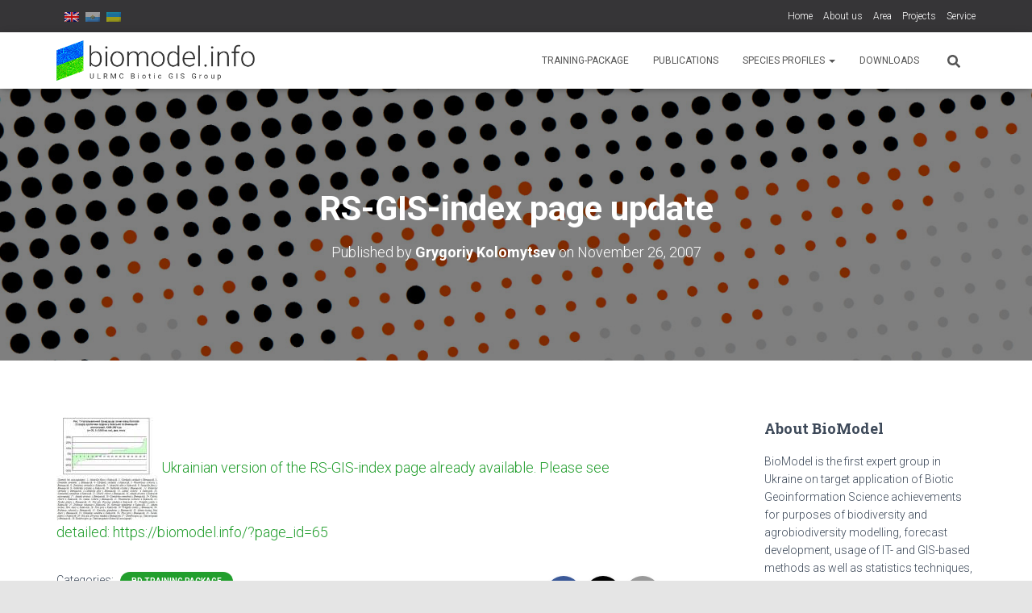

--- FILE ---
content_type: text/html; charset=UTF-8
request_url: https://biomodel.info/2007/11/rs-gis-index/
body_size: 20555
content:
<!DOCTYPE html>
<html dir="ltr" lang="en-US" prefix="og: https://ogp.me/ns#">

<head>
	<!-- Google tag (gtag.js) -->
<script async src="https://www.googletagmanager.com/gtag/js?id=G-BGHD0SEWQK"></script>
<script>
  window.dataLayer = window.dataLayer || [];
  function gtag(){dataLayer.push(arguments);}
  gtag('js', new Date());

  gtag('config', 'G-BGHD0SEWQK');
</script>
	<meta charset='UTF-8'>
	<meta name="viewport" content="width=device-width, initial-scale=1">
	<link rel="profile" href="https://gmpg.org/xfn/11">
			<link rel="pingback" href="https://biomodel.info/xmlrpc.php">
		<title>RS-GIS-index page update | BioModel.info: Biodiversity modelling, Species distribution models (SDMs), Spatial analysis, Education</title>
	<style>img:is([sizes="auto" i], [sizes^="auto," i]) { contain-intrinsic-size: 3000px 1500px }</style>
	
		<!-- All in One SEO 4.8.2 - aioseo.com -->
	<meta name="description" content="Ukrainian version of the RS-GIS-index page already available. Please see detailed: https://biomodel.info/?page_id=65" />
	<meta name="robots" content="max-image-preview:large" />
	<meta name="author" content="Grygoriy Kolomytsev"/>
	<link rel="canonical" href="https://biomodel.info/2007/11/rs-gis-index/" />
	<meta name="generator" content="All in One SEO (AIOSEO) 4.8.2" />
		<meta property="og:locale" content="en_US" />
		<meta property="og:site_name" content="BioModel.info: Biodiversity modelling, Species distribution models (SDMs), Spatial analysis, Education - East Europe, Ukraine region: Biodiversity modelling, Species distribution models, Climate change, Education." />
		<meta property="og:type" content="article" />
		<meta property="og:title" content="RS-GIS-index page update | BioModel.info: Biodiversity modelling, Species distribution models (SDMs), Spatial analysis, Education" />
		<meta property="og:description" content="Ukrainian version of the RS-GIS-index page already available. Please see detailed: https://biomodel.info/?page_id=65" />
		<meta property="og:url" content="https://biomodel.info/2007/11/rs-gis-index/" />
		<meta property="og:image" content="https://biomodel.info/wp-content/uploads/2020/03/logo-big-01s.png" />
		<meta property="og:image:secure_url" content="https://biomodel.info/wp-content/uploads/2020/03/logo-big-01s.png" />
		<meta property="article:published_time" content="2007-11-26T20:22:59+00:00" />
		<meta property="article:modified_time" content="2013-02-07T00:43:01+00:00" />
		<meta name="twitter:card" content="summary_large_image" />
		<meta name="twitter:title" content="RS-GIS-index page update | BioModel.info: Biodiversity modelling, Species distribution models (SDMs), Spatial analysis, Education" />
		<meta name="twitter:description" content="Ukrainian version of the RS-GIS-index page already available. Please see detailed: https://biomodel.info/?page_id=65" />
		<meta name="twitter:image" content="https://biomodel.info/wp-content/uploads/2020/03/logo-big-01s.png" />
		<script type="application/ld+json" class="aioseo-schema">
			{"@context":"https:\/\/schema.org","@graph":[{"@type":"Article","@id":"https:\/\/biomodel.info\/2007\/11\/rs-gis-index\/#article","name":"RS-GIS-index page update | BioModel.info: Biodiversity modelling, Species distribution models (SDMs), Spatial analysis, Education","headline":"RS-GIS-index page update","author":{"@id":"https:\/\/biomodel.info\/author\/owlman\/#author"},"publisher":{"@id":"https:\/\/biomodel.info\/#organization"},"image":{"@type":"ImageObject","url":"https:\/\/biomodel.info\/wp-content\/uploads\/2007\/11\/rs1.thumbnail.jpg","@id":"https:\/\/biomodel.info\/2007\/11\/rs-gis-index\/#articleImage"},"datePublished":"2007-11-26T23:22:59+03:00","dateModified":"2013-02-07T03:43:01+03:00","inLanguage":"en-US","mainEntityOfPage":{"@id":"https:\/\/biomodel.info\/2007\/11\/rs-gis-index\/#webpage"},"isPartOf":{"@id":"https:\/\/biomodel.info\/2007\/11\/rs-gis-index\/#webpage"},"articleSection":"Bd Training Package, Models Building Journal, education, indicators, maps, rs-gis index, statistics"},{"@type":"BreadcrumbList","@id":"https:\/\/biomodel.info\/2007\/11\/rs-gis-index\/#breadcrumblist","itemListElement":[{"@type":"ListItem","@id":"https:\/\/biomodel.info\/#listItem","position":1,"name":"Home","item":"https:\/\/biomodel.info\/","nextItem":{"@type":"ListItem","@id":"https:\/\/biomodel.info\/2007\/#listItem","name":"2007"}},{"@type":"ListItem","@id":"https:\/\/biomodel.info\/2007\/#listItem","position":2,"name":"2007","item":"https:\/\/biomodel.info\/2007\/","nextItem":{"@type":"ListItem","@id":"https:\/\/biomodel.info\/2007\/11\/#listItem","name":"November"},"previousItem":{"@type":"ListItem","@id":"https:\/\/biomodel.info\/#listItem","name":"Home"}},{"@type":"ListItem","@id":"https:\/\/biomodel.info\/2007\/11\/#listItem","position":3,"name":"November","item":"https:\/\/biomodel.info\/2007\/11\/","nextItem":{"@type":"ListItem","@id":"https:\/\/biomodel.info\/2007\/11\/rs-gis-index\/#listItem","name":"RS-GIS-index page update"},"previousItem":{"@type":"ListItem","@id":"https:\/\/biomodel.info\/2007\/#listItem","name":"2007"}},{"@type":"ListItem","@id":"https:\/\/biomodel.info\/2007\/11\/rs-gis-index\/#listItem","position":4,"name":"RS-GIS-index page update","previousItem":{"@type":"ListItem","@id":"https:\/\/biomodel.info\/2007\/11\/#listItem","name":"November"}}]},{"@type":"Organization","@id":"https:\/\/biomodel.info\/#organization","name":"BioModel.info: Biodiversity modelling, Species distribution models (SDMs), Spatial analysis, Education","description":"East Europe, Ukraine region: Biodiversity modelling, Species distribution models, Climate change, Education.","url":"https:\/\/biomodel.info\/","logo":{"@type":"ImageObject","url":"https:\/\/biomodel.info\/wp-content\/uploads\/2020\/03\/logo-big-01s.png","@id":"https:\/\/biomodel.info\/2007\/11\/rs-gis-index\/#organizationLogo","width":900,"height":183},"image":{"@id":"https:\/\/biomodel.info\/2007\/11\/rs-gis-index\/#organizationLogo"}},{"@type":"Person","@id":"https:\/\/biomodel.info\/author\/owlman\/#author","url":"https:\/\/biomodel.info\/author\/owlman\/","name":"Grygoriy Kolomytsev","image":{"@type":"ImageObject","@id":"https:\/\/biomodel.info\/2007\/11\/rs-gis-index\/#authorImage","url":"https:\/\/secure.gravatar.com\/avatar\/2e59413af75fa98b20053c853c3c9b64b710698e2400653950953782ae5becfa?s=96&d=mm&r=g","width":96,"height":96,"caption":"Grygoriy Kolomytsev"}},{"@type":"WebPage","@id":"https:\/\/biomodel.info\/2007\/11\/rs-gis-index\/#webpage","url":"https:\/\/biomodel.info\/2007\/11\/rs-gis-index\/","name":"RS-GIS-index page update | BioModel.info: Biodiversity modelling, Species distribution models (SDMs), Spatial analysis, Education","description":"Ukrainian version of the RS-GIS-index page already available. Please see detailed: https:\/\/biomodel.info\/?page_id=65","inLanguage":"en-US","isPartOf":{"@id":"https:\/\/biomodel.info\/#website"},"breadcrumb":{"@id":"https:\/\/biomodel.info\/2007\/11\/rs-gis-index\/#breadcrumblist"},"author":{"@id":"https:\/\/biomodel.info\/author\/owlman\/#author"},"creator":{"@id":"https:\/\/biomodel.info\/author\/owlman\/#author"},"datePublished":"2007-11-26T23:22:59+03:00","dateModified":"2013-02-07T03:43:01+03:00"},{"@type":"WebSite","@id":"https:\/\/biomodel.info\/#website","url":"https:\/\/biomodel.info\/","name":"BioModel.info: Biodiversity modelling, Species distribution models (SDMs), Spatial analysis, Education","description":"East Europe, Ukraine region: Biodiversity modelling, Species distribution models, Climate change, Education.","inLanguage":"en-US","publisher":{"@id":"https:\/\/biomodel.info\/#organization"}}]}
		</script>
		<!-- All in One SEO -->

<link rel='dns-prefetch' href='//fonts.googleapis.com' />
<link rel="alternate" type="application/rss+xml" title="BioModel.info: Biodiversity modelling, Species distribution models (SDMs), Spatial analysis, Education &raquo; Feed" href="https://biomodel.info/feed/" />
<link rel="alternate" type="application/rss+xml" title="BioModel.info: Biodiversity modelling, Species distribution models (SDMs), Spatial analysis, Education &raquo; Comments Feed" href="https://biomodel.info/comments/feed/" />
<link rel="alternate" type="application/rss+xml" title="BioModel.info: Biodiversity modelling, Species distribution models (SDMs), Spatial analysis, Education &raquo; RS-GIS-index page update Comments Feed" href="https://biomodel.info/2007/11/rs-gis-index/feed/" />
<script type="text/javascript">
/* <![CDATA[ */
window._wpemojiSettings = {"baseUrl":"https:\/\/s.w.org\/images\/core\/emoji\/16.0.1\/72x72\/","ext":".png","svgUrl":"https:\/\/s.w.org\/images\/core\/emoji\/16.0.1\/svg\/","svgExt":".svg","source":{"concatemoji":"https:\/\/biomodel.info\/wp-includes\/js\/wp-emoji-release.min.js?ver=6.8.3"}};
/*! This file is auto-generated */
!function(s,n){var o,i,e;function c(e){try{var t={supportTests:e,timestamp:(new Date).valueOf()};sessionStorage.setItem(o,JSON.stringify(t))}catch(e){}}function p(e,t,n){e.clearRect(0,0,e.canvas.width,e.canvas.height),e.fillText(t,0,0);var t=new Uint32Array(e.getImageData(0,0,e.canvas.width,e.canvas.height).data),a=(e.clearRect(0,0,e.canvas.width,e.canvas.height),e.fillText(n,0,0),new Uint32Array(e.getImageData(0,0,e.canvas.width,e.canvas.height).data));return t.every(function(e,t){return e===a[t]})}function u(e,t){e.clearRect(0,0,e.canvas.width,e.canvas.height),e.fillText(t,0,0);for(var n=e.getImageData(16,16,1,1),a=0;a<n.data.length;a++)if(0!==n.data[a])return!1;return!0}function f(e,t,n,a){switch(t){case"flag":return n(e,"\ud83c\udff3\ufe0f\u200d\u26a7\ufe0f","\ud83c\udff3\ufe0f\u200b\u26a7\ufe0f")?!1:!n(e,"\ud83c\udde8\ud83c\uddf6","\ud83c\udde8\u200b\ud83c\uddf6")&&!n(e,"\ud83c\udff4\udb40\udc67\udb40\udc62\udb40\udc65\udb40\udc6e\udb40\udc67\udb40\udc7f","\ud83c\udff4\u200b\udb40\udc67\u200b\udb40\udc62\u200b\udb40\udc65\u200b\udb40\udc6e\u200b\udb40\udc67\u200b\udb40\udc7f");case"emoji":return!a(e,"\ud83e\udedf")}return!1}function g(e,t,n,a){var r="undefined"!=typeof WorkerGlobalScope&&self instanceof WorkerGlobalScope?new OffscreenCanvas(300,150):s.createElement("canvas"),o=r.getContext("2d",{willReadFrequently:!0}),i=(o.textBaseline="top",o.font="600 32px Arial",{});return e.forEach(function(e){i[e]=t(o,e,n,a)}),i}function t(e){var t=s.createElement("script");t.src=e,t.defer=!0,s.head.appendChild(t)}"undefined"!=typeof Promise&&(o="wpEmojiSettingsSupports",i=["flag","emoji"],n.supports={everything:!0,everythingExceptFlag:!0},e=new Promise(function(e){s.addEventListener("DOMContentLoaded",e,{once:!0})}),new Promise(function(t){var n=function(){try{var e=JSON.parse(sessionStorage.getItem(o));if("object"==typeof e&&"number"==typeof e.timestamp&&(new Date).valueOf()<e.timestamp+604800&&"object"==typeof e.supportTests)return e.supportTests}catch(e){}return null}();if(!n){if("undefined"!=typeof Worker&&"undefined"!=typeof OffscreenCanvas&&"undefined"!=typeof URL&&URL.createObjectURL&&"undefined"!=typeof Blob)try{var e="postMessage("+g.toString()+"("+[JSON.stringify(i),f.toString(),p.toString(),u.toString()].join(",")+"));",a=new Blob([e],{type:"text/javascript"}),r=new Worker(URL.createObjectURL(a),{name:"wpTestEmojiSupports"});return void(r.onmessage=function(e){c(n=e.data),r.terminate(),t(n)})}catch(e){}c(n=g(i,f,p,u))}t(n)}).then(function(e){for(var t in e)n.supports[t]=e[t],n.supports.everything=n.supports.everything&&n.supports[t],"flag"!==t&&(n.supports.everythingExceptFlag=n.supports.everythingExceptFlag&&n.supports[t]);n.supports.everythingExceptFlag=n.supports.everythingExceptFlag&&!n.supports.flag,n.DOMReady=!1,n.readyCallback=function(){n.DOMReady=!0}}).then(function(){return e}).then(function(){var e;n.supports.everything||(n.readyCallback(),(e=n.source||{}).concatemoji?t(e.concatemoji):e.wpemoji&&e.twemoji&&(t(e.twemoji),t(e.wpemoji)))}))}((window,document),window._wpemojiSettings);
/* ]]> */
</script>
<style id='wp-emoji-styles-inline-css' type='text/css'>

	img.wp-smiley, img.emoji {
		display: inline !important;
		border: none !important;
		box-shadow: none !important;
		height: 1em !important;
		width: 1em !important;
		margin: 0 0.07em !important;
		vertical-align: -0.1em !important;
		background: none !important;
		padding: 0 !important;
	}
</style>
<link rel='stylesheet' id='wp-block-library-css' href='https://biomodel.info/wp-includes/css/dist/block-library/style.min.css?ver=6.8.3' type='text/css' media='all' />
<style id='classic-theme-styles-inline-css' type='text/css'>
/*! This file is auto-generated */
.wp-block-button__link{color:#fff;background-color:#32373c;border-radius:9999px;box-shadow:none;text-decoration:none;padding:calc(.667em + 2px) calc(1.333em + 2px);font-size:1.125em}.wp-block-file__button{background:#32373c;color:#fff;text-decoration:none}
</style>
<style id='global-styles-inline-css' type='text/css'>
:root{--wp--preset--aspect-ratio--square: 1;--wp--preset--aspect-ratio--4-3: 4/3;--wp--preset--aspect-ratio--3-4: 3/4;--wp--preset--aspect-ratio--3-2: 3/2;--wp--preset--aspect-ratio--2-3: 2/3;--wp--preset--aspect-ratio--16-9: 16/9;--wp--preset--aspect-ratio--9-16: 9/16;--wp--preset--color--black: #000000;--wp--preset--color--cyan-bluish-gray: #abb8c3;--wp--preset--color--white: #ffffff;--wp--preset--color--pale-pink: #f78da7;--wp--preset--color--vivid-red: #cf2e2e;--wp--preset--color--luminous-vivid-orange: #ff6900;--wp--preset--color--luminous-vivid-amber: #fcb900;--wp--preset--color--light-green-cyan: #7bdcb5;--wp--preset--color--vivid-green-cyan: #00d084;--wp--preset--color--pale-cyan-blue: #8ed1fc;--wp--preset--color--vivid-cyan-blue: #0693e3;--wp--preset--color--vivid-purple: #9b51e0;--wp--preset--color--accent: #229e2d;--wp--preset--color--background-color: #E5E5E5;--wp--preset--color--header-gradient: #2b2cbc;--wp--preset--gradient--vivid-cyan-blue-to-vivid-purple: linear-gradient(135deg,rgba(6,147,227,1) 0%,rgb(155,81,224) 100%);--wp--preset--gradient--light-green-cyan-to-vivid-green-cyan: linear-gradient(135deg,rgb(122,220,180) 0%,rgb(0,208,130) 100%);--wp--preset--gradient--luminous-vivid-amber-to-luminous-vivid-orange: linear-gradient(135deg,rgba(252,185,0,1) 0%,rgba(255,105,0,1) 100%);--wp--preset--gradient--luminous-vivid-orange-to-vivid-red: linear-gradient(135deg,rgba(255,105,0,1) 0%,rgb(207,46,46) 100%);--wp--preset--gradient--very-light-gray-to-cyan-bluish-gray: linear-gradient(135deg,rgb(238,238,238) 0%,rgb(169,184,195) 100%);--wp--preset--gradient--cool-to-warm-spectrum: linear-gradient(135deg,rgb(74,234,220) 0%,rgb(151,120,209) 20%,rgb(207,42,186) 40%,rgb(238,44,130) 60%,rgb(251,105,98) 80%,rgb(254,248,76) 100%);--wp--preset--gradient--blush-light-purple: linear-gradient(135deg,rgb(255,206,236) 0%,rgb(152,150,240) 100%);--wp--preset--gradient--blush-bordeaux: linear-gradient(135deg,rgb(254,205,165) 0%,rgb(254,45,45) 50%,rgb(107,0,62) 100%);--wp--preset--gradient--luminous-dusk: linear-gradient(135deg,rgb(255,203,112) 0%,rgb(199,81,192) 50%,rgb(65,88,208) 100%);--wp--preset--gradient--pale-ocean: linear-gradient(135deg,rgb(255,245,203) 0%,rgb(182,227,212) 50%,rgb(51,167,181) 100%);--wp--preset--gradient--electric-grass: linear-gradient(135deg,rgb(202,248,128) 0%,rgb(113,206,126) 100%);--wp--preset--gradient--midnight: linear-gradient(135deg,rgb(2,3,129) 0%,rgb(40,116,252) 100%);--wp--preset--font-size--small: 13px;--wp--preset--font-size--medium: 20px;--wp--preset--font-size--large: 36px;--wp--preset--font-size--x-large: 42px;--wp--preset--spacing--20: 0.44rem;--wp--preset--spacing--30: 0.67rem;--wp--preset--spacing--40: 1rem;--wp--preset--spacing--50: 1.5rem;--wp--preset--spacing--60: 2.25rem;--wp--preset--spacing--70: 3.38rem;--wp--preset--spacing--80: 5.06rem;--wp--preset--shadow--natural: 6px 6px 9px rgba(0, 0, 0, 0.2);--wp--preset--shadow--deep: 12px 12px 50px rgba(0, 0, 0, 0.4);--wp--preset--shadow--sharp: 6px 6px 0px rgba(0, 0, 0, 0.2);--wp--preset--shadow--outlined: 6px 6px 0px -3px rgba(255, 255, 255, 1), 6px 6px rgba(0, 0, 0, 1);--wp--preset--shadow--crisp: 6px 6px 0px rgba(0, 0, 0, 1);}:root :where(.is-layout-flow) > :first-child{margin-block-start: 0;}:root :where(.is-layout-flow) > :last-child{margin-block-end: 0;}:root :where(.is-layout-flow) > *{margin-block-start: 24px;margin-block-end: 0;}:root :where(.is-layout-constrained) > :first-child{margin-block-start: 0;}:root :where(.is-layout-constrained) > :last-child{margin-block-end: 0;}:root :where(.is-layout-constrained) > *{margin-block-start: 24px;margin-block-end: 0;}:root :where(.is-layout-flex){gap: 24px;}:root :where(.is-layout-grid){gap: 24px;}body .is-layout-flex{display: flex;}.is-layout-flex{flex-wrap: wrap;align-items: center;}.is-layout-flex > :is(*, div){margin: 0;}body .is-layout-grid{display: grid;}.is-layout-grid > :is(*, div){margin: 0;}.has-black-color{color: var(--wp--preset--color--black) !important;}.has-cyan-bluish-gray-color{color: var(--wp--preset--color--cyan-bluish-gray) !important;}.has-white-color{color: var(--wp--preset--color--white) !important;}.has-pale-pink-color{color: var(--wp--preset--color--pale-pink) !important;}.has-vivid-red-color{color: var(--wp--preset--color--vivid-red) !important;}.has-luminous-vivid-orange-color{color: var(--wp--preset--color--luminous-vivid-orange) !important;}.has-luminous-vivid-amber-color{color: var(--wp--preset--color--luminous-vivid-amber) !important;}.has-light-green-cyan-color{color: var(--wp--preset--color--light-green-cyan) !important;}.has-vivid-green-cyan-color{color: var(--wp--preset--color--vivid-green-cyan) !important;}.has-pale-cyan-blue-color{color: var(--wp--preset--color--pale-cyan-blue) !important;}.has-vivid-cyan-blue-color{color: var(--wp--preset--color--vivid-cyan-blue) !important;}.has-vivid-purple-color{color: var(--wp--preset--color--vivid-purple) !important;}.has-accent-color{color: var(--wp--preset--color--accent) !important;}.has-background-color-color{color: var(--wp--preset--color--background-color) !important;}.has-header-gradient-color{color: var(--wp--preset--color--header-gradient) !important;}.has-black-background-color{background-color: var(--wp--preset--color--black) !important;}.has-cyan-bluish-gray-background-color{background-color: var(--wp--preset--color--cyan-bluish-gray) !important;}.has-white-background-color{background-color: var(--wp--preset--color--white) !important;}.has-pale-pink-background-color{background-color: var(--wp--preset--color--pale-pink) !important;}.has-vivid-red-background-color{background-color: var(--wp--preset--color--vivid-red) !important;}.has-luminous-vivid-orange-background-color{background-color: var(--wp--preset--color--luminous-vivid-orange) !important;}.has-luminous-vivid-amber-background-color{background-color: var(--wp--preset--color--luminous-vivid-amber) !important;}.has-light-green-cyan-background-color{background-color: var(--wp--preset--color--light-green-cyan) !important;}.has-vivid-green-cyan-background-color{background-color: var(--wp--preset--color--vivid-green-cyan) !important;}.has-pale-cyan-blue-background-color{background-color: var(--wp--preset--color--pale-cyan-blue) !important;}.has-vivid-cyan-blue-background-color{background-color: var(--wp--preset--color--vivid-cyan-blue) !important;}.has-vivid-purple-background-color{background-color: var(--wp--preset--color--vivid-purple) !important;}.has-accent-background-color{background-color: var(--wp--preset--color--accent) !important;}.has-background-color-background-color{background-color: var(--wp--preset--color--background-color) !important;}.has-header-gradient-background-color{background-color: var(--wp--preset--color--header-gradient) !important;}.has-black-border-color{border-color: var(--wp--preset--color--black) !important;}.has-cyan-bluish-gray-border-color{border-color: var(--wp--preset--color--cyan-bluish-gray) !important;}.has-white-border-color{border-color: var(--wp--preset--color--white) !important;}.has-pale-pink-border-color{border-color: var(--wp--preset--color--pale-pink) !important;}.has-vivid-red-border-color{border-color: var(--wp--preset--color--vivid-red) !important;}.has-luminous-vivid-orange-border-color{border-color: var(--wp--preset--color--luminous-vivid-orange) !important;}.has-luminous-vivid-amber-border-color{border-color: var(--wp--preset--color--luminous-vivid-amber) !important;}.has-light-green-cyan-border-color{border-color: var(--wp--preset--color--light-green-cyan) !important;}.has-vivid-green-cyan-border-color{border-color: var(--wp--preset--color--vivid-green-cyan) !important;}.has-pale-cyan-blue-border-color{border-color: var(--wp--preset--color--pale-cyan-blue) !important;}.has-vivid-cyan-blue-border-color{border-color: var(--wp--preset--color--vivid-cyan-blue) !important;}.has-vivid-purple-border-color{border-color: var(--wp--preset--color--vivid-purple) !important;}.has-accent-border-color{border-color: var(--wp--preset--color--accent) !important;}.has-background-color-border-color{border-color: var(--wp--preset--color--background-color) !important;}.has-header-gradient-border-color{border-color: var(--wp--preset--color--header-gradient) !important;}.has-vivid-cyan-blue-to-vivid-purple-gradient-background{background: var(--wp--preset--gradient--vivid-cyan-blue-to-vivid-purple) !important;}.has-light-green-cyan-to-vivid-green-cyan-gradient-background{background: var(--wp--preset--gradient--light-green-cyan-to-vivid-green-cyan) !important;}.has-luminous-vivid-amber-to-luminous-vivid-orange-gradient-background{background: var(--wp--preset--gradient--luminous-vivid-amber-to-luminous-vivid-orange) !important;}.has-luminous-vivid-orange-to-vivid-red-gradient-background{background: var(--wp--preset--gradient--luminous-vivid-orange-to-vivid-red) !important;}.has-very-light-gray-to-cyan-bluish-gray-gradient-background{background: var(--wp--preset--gradient--very-light-gray-to-cyan-bluish-gray) !important;}.has-cool-to-warm-spectrum-gradient-background{background: var(--wp--preset--gradient--cool-to-warm-spectrum) !important;}.has-blush-light-purple-gradient-background{background: var(--wp--preset--gradient--blush-light-purple) !important;}.has-blush-bordeaux-gradient-background{background: var(--wp--preset--gradient--blush-bordeaux) !important;}.has-luminous-dusk-gradient-background{background: var(--wp--preset--gradient--luminous-dusk) !important;}.has-pale-ocean-gradient-background{background: var(--wp--preset--gradient--pale-ocean) !important;}.has-electric-grass-gradient-background{background: var(--wp--preset--gradient--electric-grass) !important;}.has-midnight-gradient-background{background: var(--wp--preset--gradient--midnight) !important;}.has-small-font-size{font-size: var(--wp--preset--font-size--small) !important;}.has-medium-font-size{font-size: var(--wp--preset--font-size--medium) !important;}.has-large-font-size{font-size: var(--wp--preset--font-size--large) !important;}.has-x-large-font-size{font-size: var(--wp--preset--font-size--x-large) !important;}
:root :where(.wp-block-pullquote){font-size: 1.5em;line-height: 1.6;}
</style>
<link rel='stylesheet' id='responsive-lightbox-swipebox-css' href='https://biomodel.info/wp-content/plugins/responsive-lightbox/assets/swipebox/swipebox.min.css?ver=1.5.2' type='text/css' media='all' />
<link rel='stylesheet' id='bootstrap-css' href='https://biomodel.info/wp-content/themes/hestia/assets/bootstrap/css/bootstrap.min.css?ver=1.0.2' type='text/css' media='all' />
<link rel='stylesheet' id='hestia-font-sizes-css' href='https://biomodel.info/wp-content/themes/hestia/assets/css/font-sizes.min.css?ver=3.2.10' type='text/css' media='all' />
<link rel='stylesheet' id='hestia_style-css' href='https://biomodel.info/wp-content/themes/hestia/style.min.css?ver=3.2.10' type='text/css' media='all' />
<style id='hestia_style-inline-css' type='text/css'>
.hestia-top-bar,.hestia-top-bar .widget.widget_shopping_cart .cart_list{background-color:#363537}.hestia-top-bar .widget .label-floating input[type=search]:-webkit-autofill{-webkit-box-shadow:inset 0 0 0 9999px #363537}.hestia-top-bar,.hestia-top-bar .widget .label-floating input[type=search],.hestia-top-bar .widget.widget_search form.form-group:before,.hestia-top-bar .widget.widget_product_search form.form-group:before,.hestia-top-bar .widget.widget_shopping_cart:before{color:#fff}.hestia-top-bar .widget .label-floating input[type=search]{-webkit-text-fill-color:#fff !important}.hestia-top-bar div.widget.widget_shopping_cart:before,.hestia-top-bar .widget.widget_product_search form.form-group:before,.hestia-top-bar .widget.widget_search form.form-group:before{background-color:#fff}.hestia-top-bar a,.hestia-top-bar .top-bar-nav li a{color:#fff}.hestia-top-bar ul li a[href*="mailto:"]:before,.hestia-top-bar ul li a[href*="tel:"]:before{background-color:#fff}.hestia-top-bar a:hover,.hestia-top-bar .top-bar-nav li a:hover{color:#eee}.hestia-top-bar ul li:hover a[href*="mailto:"]:before,.hestia-top-bar ul li:hover a[href*="tel:"]:before{background-color:#eee}
:root{--hestia-primary-color:#229e2d}a,.navbar .dropdown-menu li:hover>a,.navbar .dropdown-menu li:focus>a,.navbar .dropdown-menu li:active>a,.navbar .navbar-nav>li .dropdown-menu li:hover>a,body:not(.home) .navbar-default .navbar-nav>.active:not(.btn)>a,body:not(.home) .navbar-default .navbar-nav>.active:not(.btn)>a:hover,body:not(.home) .navbar-default .navbar-nav>.active:not(.btn)>a:focus,a:hover,.card-blog a.moretag:hover,.card-blog a.more-link:hover,.widget a:hover,.has-text-color.has-accent-color,p.has-text-color a{color:#229e2d}.svg-text-color{fill:#229e2d}.pagination span.current,.pagination span.current:focus,.pagination span.current:hover{border-color:#229e2d}button,button:hover,.woocommerce .track_order button[type="submit"],.woocommerce .track_order button[type="submit"]:hover,div.wpforms-container .wpforms-form button[type=submit].wpforms-submit,div.wpforms-container .wpforms-form button[type=submit].wpforms-submit:hover,input[type="button"],input[type="button"]:hover,input[type="submit"],input[type="submit"]:hover,input#searchsubmit,.pagination span.current,.pagination span.current:focus,.pagination span.current:hover,.btn.btn-primary,.btn.btn-primary:link,.btn.btn-primary:hover,.btn.btn-primary:focus,.btn.btn-primary:active,.btn.btn-primary.active,.btn.btn-primary.active:focus,.btn.btn-primary.active:hover,.btn.btn-primary:active:hover,.btn.btn-primary:active:focus,.btn.btn-primary:active:hover,.hestia-sidebar-open.btn.btn-rose,.hestia-sidebar-close.btn.btn-rose,.hestia-sidebar-open.btn.btn-rose:hover,.hestia-sidebar-close.btn.btn-rose:hover,.hestia-sidebar-open.btn.btn-rose:focus,.hestia-sidebar-close.btn.btn-rose:focus,.label.label-primary,.hestia-work .portfolio-item:nth-child(6n+1) .label,.nav-cart .nav-cart-content .widget .buttons .button,.has-accent-background-color[class*="has-background"]{background-color:#229e2d}@media(max-width:768px){.navbar-default .navbar-nav>li>a:hover,.navbar-default .navbar-nav>li>a:focus,.navbar .navbar-nav .dropdown .dropdown-menu li a:hover,.navbar .navbar-nav .dropdown .dropdown-menu li a:focus,.navbar button.navbar-toggle:hover,.navbar .navbar-nav li:hover>a i{color:#229e2d}}body:not(.woocommerce-page) button:not([class^="fl-"]):not(.hestia-scroll-to-top):not(.navbar-toggle):not(.close),body:not(.woocommerce-page) .button:not([class^="fl-"]):not(hestia-scroll-to-top):not(.navbar-toggle):not(.add_to_cart_button):not(.product_type_grouped):not(.product_type_external),div.wpforms-container .wpforms-form button[type=submit].wpforms-submit,input[type="submit"],input[type="button"],.btn.btn-primary,.widget_product_search button[type="submit"],.hestia-sidebar-open.btn.btn-rose,.hestia-sidebar-close.btn.btn-rose,.everest-forms button[type=submit].everest-forms-submit-button{-webkit-box-shadow:0 2px 2px 0 rgba(34,158,45,0.14),0 3px 1px -2px rgba(34,158,45,0.2),0 1px 5px 0 rgba(34,158,45,0.12);box-shadow:0 2px 2px 0 rgba(34,158,45,0.14),0 3px 1px -2px rgba(34,158,45,0.2),0 1px 5px 0 rgba(34,158,45,0.12)}.card .header-primary,.card .content-primary,.everest-forms button[type=submit].everest-forms-submit-button{background:#229e2d}body:not(.woocommerce-page) .button:not([class^="fl-"]):not(.hestia-scroll-to-top):not(.navbar-toggle):not(.add_to_cart_button):hover,body:not(.woocommerce-page) button:not([class^="fl-"]):not(.hestia-scroll-to-top):not(.navbar-toggle):not(.close):hover,div.wpforms-container .wpforms-form button[type=submit].wpforms-submit:hover,input[type="submit"]:hover,input[type="button"]:hover,input#searchsubmit:hover,.widget_product_search button[type="submit"]:hover,.pagination span.current,.btn.btn-primary:hover,.btn.btn-primary:focus,.btn.btn-primary:active,.btn.btn-primary.active,.btn.btn-primary:active:focus,.btn.btn-primary:active:hover,.hestia-sidebar-open.btn.btn-rose:hover,.hestia-sidebar-close.btn.btn-rose:hover,.pagination span.current:hover,.everest-forms button[type=submit].everest-forms-submit-button:hover,.everest-forms button[type=submit].everest-forms-submit-button:focus,.everest-forms button[type=submit].everest-forms-submit-button:active{-webkit-box-shadow:0 14px 26px -12px rgba(34,158,45,0.42),0 4px 23px 0 rgba(0,0,0,0.12),0 8px 10px -5px rgba(34,158,45,0.2);box-shadow:0 14px 26px -12px rgba(34,158,45,0.42),0 4px 23px 0 rgba(0,0,0,0.12),0 8px 10px -5px rgba(34,158,45,0.2);color:#fff}.form-group.is-focused .form-control{background-image:-webkit-gradient(linear,left top,left bottom,from(#229e2d),to(#229e2d)),-webkit-gradient(linear,left top,left bottom,from(#d2d2d2),to(#d2d2d2));background-image:-webkit-linear-gradient(linear,left top,left bottom,from(#229e2d),to(#229e2d)),-webkit-linear-gradient(linear,left top,left bottom,from(#d2d2d2),to(#d2d2d2));background-image:linear-gradient(linear,left top,left bottom,from(#229e2d),to(#229e2d)),linear-gradient(linear,left top,left bottom,from(#d2d2d2),to(#d2d2d2))}.navbar:not(.navbar-transparent) li:not(.btn):hover>a,.navbar li.on-section:not(.btn)>a,.navbar.full-screen-menu.navbar-transparent li:not(.btn):hover>a,.navbar.full-screen-menu .navbar-toggle:hover,.navbar:not(.navbar-transparent) .nav-cart:hover,.navbar:not(.navbar-transparent) .hestia-toggle-search:hover{color:#229e2d}.header-filter-gradient{background:linear-gradient(45deg,rgba(43,44,188,1) 0,rgb(109,72,167) 100%)}.has-text-color.has-header-gradient-color{color:#2b2cbc}.has-header-gradient-background-color[class*="has-background"]{background-color:#2b2cbc}.has-text-color.has-background-color-color{color:#E5E5E5}.has-background-color-background-color[class*="has-background"]{background-color:#E5E5E5}
.btn.btn-primary:not(.colored-button):not(.btn-left):not(.btn-right):not(.btn-just-icon):not(.menu-item),input[type="submit"]:not(.search-submit),body:not(.woocommerce-account) .woocommerce .button.woocommerce-Button,.woocommerce .product button.button,.woocommerce .product button.button.alt,.woocommerce .product #respond input#submit,.woocommerce-cart .blog-post .woocommerce .cart-collaterals .cart_totals .checkout-button,.woocommerce-checkout #payment #place_order,.woocommerce-account.woocommerce-page button.button,.woocommerce .track_order button[type="submit"],.nav-cart .nav-cart-content .widget .buttons .button,.woocommerce a.button.wc-backward,body.woocommerce .wccm-catalog-item a.button,body.woocommerce a.wccm-button.button,form.woocommerce-form-coupon button.button,div.wpforms-container .wpforms-form button[type=submit].wpforms-submit,div.woocommerce a.button.alt,div.woocommerce table.my_account_orders .button,.btn.colored-button,.btn.btn-left,.btn.btn-right,.btn:not(.colored-button):not(.btn-left):not(.btn-right):not(.btn-just-icon):not(.menu-item):not(.hestia-sidebar-open):not(.hestia-sidebar-close){padding-top:15px;padding-bottom:15px;padding-left:33px;padding-right:33px}
:root{--hestia-button-border-radius:3px}.btn.btn-primary:not(.colored-button):not(.btn-left):not(.btn-right):not(.btn-just-icon):not(.menu-item),input[type="submit"]:not(.search-submit),body:not(.woocommerce-account) .woocommerce .button.woocommerce-Button,.woocommerce .product button.button,.woocommerce .product button.button.alt,.woocommerce .product #respond input#submit,.woocommerce-cart .blog-post .woocommerce .cart-collaterals .cart_totals .checkout-button,.woocommerce-checkout #payment #place_order,.woocommerce-account.woocommerce-page button.button,.woocommerce .track_order button[type="submit"],.nav-cart .nav-cart-content .widget .buttons .button,.woocommerce a.button.wc-backward,body.woocommerce .wccm-catalog-item a.button,body.woocommerce a.wccm-button.button,form.woocommerce-form-coupon button.button,div.wpforms-container .wpforms-form button[type=submit].wpforms-submit,div.woocommerce a.button.alt,div.woocommerce table.my_account_orders .button,input[type="submit"].search-submit,.hestia-view-cart-wrapper .added_to_cart.wc-forward,.woocommerce-product-search button,.woocommerce-cart .actions .button,#secondary div[id^=woocommerce_price_filter] .button,.woocommerce div[id^=woocommerce_widget_cart].widget .buttons .button,.searchform input[type=submit],.searchform button,.search-form:not(.media-toolbar-primary) input[type=submit],.search-form:not(.media-toolbar-primary) button,.woocommerce-product-search input[type=submit],.btn.colored-button,.btn.btn-left,.btn.btn-right,.btn:not(.colored-button):not(.btn-left):not(.btn-right):not(.btn-just-icon):not(.menu-item):not(.hestia-sidebar-open):not(.hestia-sidebar-close){border-radius:3px}
@media(min-width:769px){.page-header.header-small .hestia-title,.page-header.header-small .title,h1.hestia-title.title-in-content,.main article.section .has-title-font-size{font-size:42px}}
</style>
<link rel='stylesheet' id='hestia_fonts-css' href='https://fonts.googleapis.com/css?family=Roboto%3A300%2C400%2C500%2C700%7CRoboto+Slab%3A400%2C700&#038;subset=latin%2Clatin-ext&#038;ver=3.2.10' type='text/css' media='all' />
<style id='akismet-widget-style-inline-css' type='text/css'>

			.a-stats {
				--akismet-color-mid-green: #357b49;
				--akismet-color-white: #fff;
				--akismet-color-light-grey: #f6f7f7;

				max-width: 350px;
				width: auto;
			}

			.a-stats * {
				all: unset;
				box-sizing: border-box;
			}

			.a-stats strong {
				font-weight: 600;
			}

			.a-stats a.a-stats__link,
			.a-stats a.a-stats__link:visited,
			.a-stats a.a-stats__link:active {
				background: var(--akismet-color-mid-green);
				border: none;
				box-shadow: none;
				border-radius: 8px;
				color: var(--akismet-color-white);
				cursor: pointer;
				display: block;
				font-family: -apple-system, BlinkMacSystemFont, 'Segoe UI', 'Roboto', 'Oxygen-Sans', 'Ubuntu', 'Cantarell', 'Helvetica Neue', sans-serif;
				font-weight: 500;
				padding: 12px;
				text-align: center;
				text-decoration: none;
				transition: all 0.2s ease;
			}

			/* Extra specificity to deal with TwentyTwentyOne focus style */
			.widget .a-stats a.a-stats__link:focus {
				background: var(--akismet-color-mid-green);
				color: var(--akismet-color-white);
				text-decoration: none;
			}

			.a-stats a.a-stats__link:hover {
				filter: brightness(110%);
				box-shadow: 0 4px 12px rgba(0, 0, 0, 0.06), 0 0 2px rgba(0, 0, 0, 0.16);
			}

			.a-stats .count {
				color: var(--akismet-color-white);
				display: block;
				font-size: 1.5em;
				line-height: 1.4;
				padding: 0 13px;
				white-space: nowrap;
			}
		
</style>
<script type="text/javascript" src="https://biomodel.info/wp-includes/js/jquery/jquery.min.js?ver=3.7.1" id="jquery-core-js"></script>
<script type="text/javascript" src="https://biomodel.info/wp-includes/js/jquery/jquery-migrate.min.js?ver=3.4.1" id="jquery-migrate-js"></script>
<script type="text/javascript" src="https://biomodel.info/wp-content/plugins/responsive-lightbox/assets/swipebox/jquery.swipebox.min.js?ver=1.5.2" id="responsive-lightbox-swipebox-js"></script>
<script type="text/javascript" src="https://biomodel.info/wp-includes/js/underscore.min.js?ver=1.13.7" id="underscore-js"></script>
<script type="text/javascript" src="https://biomodel.info/wp-content/plugins/responsive-lightbox/assets/infinitescroll/infinite-scroll.pkgd.min.js?ver=4.0.1" id="responsive-lightbox-infinite-scroll-js"></script>
<script type="text/javascript" id="responsive-lightbox-js-before">
/* <![CDATA[ */
var rlArgs = {"script":"swipebox","selector":"lightbox","customEvents":"","activeGalleries":true,"animation":true,"hideCloseButtonOnMobile":false,"removeBarsOnMobile":false,"hideBars":true,"hideBarsDelay":5000,"videoMaxWidth":1080,"useSVG":true,"loopAtEnd":false,"woocommerce_gallery":false,"ajaxurl":"https:\/\/biomodel.info\/wp-admin\/admin-ajax.php","nonce":"1c56af0d68","preview":false,"postId":69,"scriptExtension":false};
/* ]]> */
</script>
<script type="text/javascript" src="https://biomodel.info/wp-content/plugins/responsive-lightbox/js/front.js?ver=2.5.1" id="responsive-lightbox-js"></script>
<link rel="https://api.w.org/" href="https://biomodel.info/wp-json/" /><link rel="alternate" title="JSON" type="application/json" href="https://biomodel.info/wp-json/wp/v2/posts/69" /><link rel="EditURI" type="application/rsd+xml" title="RSD" href="https://biomodel.info/xmlrpc.php?rsd" />
<link rel='shortlink' href='https://biomodel.info/?p=69' />
<link rel="alternate" title="oEmbed (JSON)" type="application/json+oembed" href="https://biomodel.info/wp-json/oembed/1.0/embed?url=https%3A%2F%2Fbiomodel.info%2F2007%2F11%2Frs-gis-index%2F" />
<link rel="alternate" title="oEmbed (XML)" type="text/xml+oembed" href="https://biomodel.info/wp-json/oembed/1.0/embed?url=https%3A%2F%2Fbiomodel.info%2F2007%2F11%2Frs-gis-index%2F&#038;format=xml" />
<style>
.qtranxs_flag_en {background-image: url(https://biomodel.info/wp-content/plugins/qtranslate-xt-3.9.2/flags/uk.png); background-repeat: no-repeat;}
.qtranxs_flag_ru {background-image: url(https://biomodel.info/wp-content/plugins/qtranslate-xt-3.9.2/flags/ru.png); background-repeat: no-repeat;}
.qtranxs_flag_ua {background-image: url(https://biomodel.info/wp-content/plugins/qtranslate-xt-3.9.2/flags/ua.png); background-repeat: no-repeat;}
</style>
<link hreflang="en" href="https://biomodel.info/2007/11/rs-gis-index/" rel="alternate" />
<link hreflang="ru" href="https://biomodel.info/ru/2007/11/rs-gis-index/" rel="alternate" />
<link hreflang="ua" href="https://biomodel.info/ua/2007/11/rs-gis-index/" rel="alternate" />
<link hreflang="x-default" href="https://biomodel.info/2007/11/rs-gis-index/" rel="alternate" />
<meta name="generator" content="qTranslate-XT 3.15.1" />
<link rel="icon" href="https://biomodel.info/wp-content/uploads/2020/03/cropped-logo-sq2-32x32.png" sizes="32x32" />
<link rel="icon" href="https://biomodel.info/wp-content/uploads/2020/03/cropped-logo-sq2-192x192.png" sizes="192x192" />
<link rel="apple-touch-icon" href="https://biomodel.info/wp-content/uploads/2020/03/cropped-logo-sq2-180x180.png" />
<meta name="msapplication-TileImage" content="https://biomodel.info/wp-content/uploads/2020/03/cropped-logo-sq2-270x270.png" />
</head>

<body class="wp-singular post-template-default single single-post postid-69 single-format-standard wp-custom-logo wp-theme-hestia blog-post header-layout-default">
		<div class="wrapper post-69 post type-post status-publish format-standard hentry category-bd-training-package category-models-building-journal tag-education tag-indicators tag-maps tag-rs-gis-index tag-statistics default ">
		<header class="header header-with-topbar">
			<div style="display: none"></div><div class="hestia-top-bar">		<div class="container">
			<div class="row">
									<div class="pull-left col-md-6">
						<style>
.qtranxs_widget ul { margin: 0; }
.qtranxs_widget ul li
{
display: inline; /* horizontal list, use "list-item" or other appropriate value for vertical list */
list-style-type: none; /* use "initial" or other to enable bullets */
margin: 0 5px 0 0; /* adjust spacing between items */
opacity: 0.5;
-o-transition: 1s ease opacity;
-moz-transition: 1s ease opacity;
-webkit-transition: 1s ease opacity;
transition: 1s ease opacity;
}
/* .qtranxs_widget ul li span { margin: 0 5px 0 0; } */ /* other way to control spacing */
.qtranxs_widget ul li.active { opacity: 0.8; }
.qtranxs_widget ul li:hover { opacity: 1; }
.qtranxs_widget img { box-shadow: none; vertical-align: middle; display: initial; }
.qtranxs_flag { height:12px; width:18px; display:block; }
.qtranxs_flag_and_text { padding-left:20px; }
.qtranxs_flag span { display:none; }
</style>
<div id="qtranslate-10" class="widget qtranxs_widget">
<ul class="language-chooser language-chooser-image qtranxs_language_chooser" id="qtranslate-10-chooser">
<li class="lang-en active"><a href="https://biomodel.info/en/2007/11/rs-gis-index/" title="English (en)" class="qtranxs_image qtranxs_image_en"><img class="qtranxs-flag" src="https://biomodel.info/wp-content/plugins/qtranslate-xt-3.15.1/flags/uk.png" alt="English (en)" /><span style="display:none">English</span></a></li>
<li class="lang-ru"><a href="https://biomodel.info/ru/2007/11/rs-gis-index/" title="русский (ru)" class="qtranxs_image qtranxs_image_ru"><img class="qtranxs-flag" src="https://biomodel.info/wp-content/plugins/qtranslate-xt-3.15.1/flags/sm.png" alt="русский (ru)" /><span style="display:none">русский</span></a></li>
<li class="lang-ua"><a href="https://biomodel.info/ua/2007/11/rs-gis-index/" title="Українська (ua)" class="qtranxs_image qtranxs_image_ua"><img class="qtranxs-flag" src="https://biomodel.info/wp-content/plugins/qtranslate-xt-3.15.1/flags/ua.png" alt="Українська (ua)" /><span style="display:none">Українська</span></a></li>
</ul><div class="qtranxs_widget_end"></div>
</div>					</div>
									<div class="pull-right col-md-6 top-widgets-placeholder">
					<div id="top-bar-navigation" class="menu-header-menu-container"><ul id="menu-header-menu" class="nav top-bar-nav"><li id="menu-item-3948" class="menu-item menu-item-type-custom menu-item-object-custom menu-item-home menu-item-3948"><a title="Home" href="https://biomodel.info/">Home</a></li>
<li id="menu-item-3315" class="menu-item menu-item-type-post_type menu-item-object-page menu-item-3315"><a title="About us" href="https://biomodel.info/about/">About us</a></li>
<li id="menu-item-3316" class="menu-item menu-item-type-post_type menu-item-object-page menu-item-3316"><a title="Area" href="https://biomodel.info/about/area/">Area</a></li>
<li id="menu-item-3317" class="menu-item menu-item-type-post_type menu-item-object-page menu-item-3317"><a title="Projects" href="https://biomodel.info/about/projects/">Projects</a></li>
<li id="menu-item-3318" class="menu-item menu-item-type-post_type menu-item-object-page menu-item-3318"><a title="Service" href="https://biomodel.info/about/services/">Service</a></li>
</ul></div>				</div>
			</div><!-- /.row -->
		</div><!-- /.container -->
		</div>		<nav class="navbar navbar-default  hestia_left header-with-topbar navbar-not-transparent navbar-fixed-top">
						<div class="container">
						<div class="navbar-header">
			<div class="title-logo-wrapper">
				<a class="navbar-brand" href="https://biomodel.info/"
						title="BioModel.info: Biodiversity modelling, Species distribution models (SDMs), Spatial analysis, Education">
					<img  src="https://biomodel.info/wp-content/uploads/2020/03/logo-big-01s.png" alt="BioModel.info: Biodiversity modelling, Species distribution models (SDMs), Spatial analysis, Education" width="900" height="183"></a>
			</div>
								<div class="navbar-toggle-wrapper">
						<button type="button" class="navbar-toggle" data-toggle="collapse" data-target="#main-navigation">
								<span class="icon-bar"></span><span class="icon-bar"></span><span class="icon-bar"></span>				<span class="sr-only">Toggle Navigation</span>
			</button>
					</div>
				</div>
		<div id="main-navigation" class="collapse navbar-collapse"><ul id="menu-main" class="nav navbar-nav"><li id="menu-item-3319" class="menu-item menu-item-type-post_type menu-item-object-page menu-item-3319"><a title="Training-package" href="https://biomodel.info/training-package/">Training-package</a></li>
<li id="menu-item-3320" class="menu-item menu-item-type-post_type menu-item-object-page menu-item-3320"><a title="Publications" href="https://biomodel.info/publications/">Publications</a></li>
<li id="menu-item-3322" class="menu-item menu-item-type-post_type menu-item-object-page menu-item-has-children menu-item-3322 dropdown"><a title="Species profiles" href="https://biomodel.info/species/" class="dropdown-toggle">Species profiles <span class="caret-wrap"><span class="caret"><svg aria-hidden="true" focusable="false" data-prefix="fas" data-icon="chevron-down" class="svg-inline--fa fa-chevron-down fa-w-14" role="img" xmlns="http://www.w3.org/2000/svg" viewBox="0 0 448 512"><path d="M207.029 381.476L12.686 187.132c-9.373-9.373-9.373-24.569 0-33.941l22.667-22.667c9.357-9.357 24.522-9.375 33.901-.04L224 284.505l154.745-154.021c9.379-9.335 24.544-9.317 33.901.04l22.667 22.667c9.373 9.373 9.373 24.569 0 33.941L240.971 381.476c-9.373 9.372-24.569 9.372-33.942 0z"></path></svg></span></span></a>
<ul role="menu" class="dropdown-menu">
	<li id="menu-item-3351" class="menu-item menu-item-type-post_type menu-item-object-page menu-item-3351"><a title="Beech" href="https://biomodel.info/species/beech-fagus-sylvatica/">Beech</a><span class="hestia-mm-description">Beech: model of expected distribution in 2050 by GLM (forced by climate) . current potential distribution Differences in current distribution map and distribution (see please picture above), predicted by model (based on climatic requirements, modelled by GLM) are relatively significant. . The map shows expected changes in Beech (Fagus sylvatica) distribution to 2050 due to climate changes. Map visualize appearance of the climatic suitable territories for beech on east to 2050 (which is actually steppe and potentially can’t be acceptable for Fagus sylvatica survival by other options). Note please that not all of the predicted “potentially suitable” (by climate parameters) territory contain suitable habitats. Model is based on GLM methodology. Input climate data derived from IMAGE model, distribution map compiled based on Biodat maps. . . Map authors: G.Kolomytsev, V.Prydatko Last update: June 09, 2008. . Beech (Fagus sylvatica L.) habitat changes modelling result demonstrates: i) possible enlargement (restoration) of the species natural habitats – Scenario #1, and ii) possible artificial enlargement of the habitats to the East ‘for cost’ of settlements i.e. its green zones (gardens, parks etc.) – in the GLOBIO Ukraine Region. See full animated story about trends: Fagus sylvatica L. areal changes were modelled with usage…</span></li>
	<li id="menu-item-3327" class="menu-item menu-item-type-post_type menu-item-object-page menu-item-3327"><a title="Brown bear" href="https://biomodel.info/species/brown-bear-ursus-arctos/">Brown bear</a><span class="hestia-mm-description">Brown Bear (Ursus arctos) habitats change modelling in EEBIO Region in scope of the IMAGE climate change data: GLM-scenarios by 2050 Ursus arctos L.: natural habitat changes and accidental GSF-response by settlements based on open Internet sources, GSF software and RS- and GIS-analyze (1970, 2007) GSF is an additional searchable test-program made in ULRMC for the project purposes [1], and which used available Internet sources. GSF calculates number of causes, when Latin names of selected species were connected with a GIS-name of a settlement plus a year (for a concrete territory): ‘Ursus arctos 2007’, Ursus arctos 1970’ etc. A basic authors’ hypothesis was that series of respective settlements may adjoin ‘natural’ or ‘past-natural’ habitats of the species or respective species migratory areas. There were 20891 settlement names in the GSF-GIS test and that was overlapped with modeled U.arctos natural habitat based on RS data and special GIS analyze [2]. The map in GIS showed that during 1970-2007 number of cases of the responses increased (against a background of slowly destroyed original habitats!) Authors suppose that it is not only result of increasing of awareness of local people or mass media, but also result of the species movement, and which populations…</span></li>
	<li id="menu-item-3352" class="menu-item menu-item-type-post_type menu-item-object-page menu-item-3352"><a title="Eurasian Elk" href="https://biomodel.info/species/alces-alces-elk/">Eurasian Elk</a><span class="hestia-mm-description">Alces alces: model of expected distribution in 2050 by GLM (forced by climate) . current potential distribution (note that for lagre mammal besides climate options spacious habitats presence are very important, so even in 50×50 km pixel elk can be absent even if climate is acceptable) Additionally, supported populations of elk can be found in Ukraine, which do not reflect natural distribution (and do not included into model). . The map shows expected changes in elk (Alces alces) distribution to 2050 due to climate changes. Distribution data from 1970s to 2000 based on EEBIO project materials compiled from different sources. Prediction in elk distribution to 2050 modelled by IMAGE climate predictions using GLM approach. . . Map authors: G.Kolomytsev, V.Prydatko Last update: June 10, 2008. The map reflects key data based on: BioDAT (in Russian) – www.biodat.ru, prepared by A. Puzachenko; Russian Federation Mammals (in Russian) – www.sevin.ru, prepared by B.Sheftel; and the data of Ukraine State Statistics Committee The integrated map shows probable changes of the species area (expansion to the North and to the South) during last 25 years may be bacause of serious forest area changes and infrasrtucture increasing. Alces alces (elk) climate envelope building (continuing) in…</span></li>
	<li id="menu-item-3349" class="menu-item menu-item-type-post_type menu-item-object-page menu-item-3349"><a title="Pedunculate Oak" href="https://biomodel.info/species/quercus-robur-pedunculate-oak/">Pedunculate Oak</a><span class="hestia-mm-description">Pedunculate Oak (Quercus robur): Climate Change and Cartographical and GLM-distribution Modelling by 2030 and 2050 Case-research #1 The model is published with the assistance of ULRMC, funded by ‘Projection of Species- and Species-Climate Based Models on to the GLOBIO Ukraine Region, and Scenarios Development’ Project according to the Contract Е/555050/01/МО (2006) between The Netherlands Environmental Assessment Agency (MNP, Bilthoven) and International Association ‘Ukrainian Land and Resource Management Center’ (ULRMC, Kyiv). Quercus robur (Fagaceae) – current and predicted distribution modelling The table shows a difference: ‘current distribution’ contrary to ‘predicted distribution’ by the model (based on climatу change data i.e. GLM-scenario). The map shows expected changes in distribution of Q. robur by 2050 due to well known climate changes. Map visualizes a shift of expected potentially-suitable-habitats of the species to the north. The model is based on GLM method and R-statistics. The basic climate change data is derived from an IMAGE model package. The integrated distribution map was compiled with usage of data from local sources of the information as well as the Flora Europaea Atlas map. Map authorы: G.Kolomytsev (IZ NASU), V.Prydatko (ULRMC. Published on: May 12, 2008. Last updated on: May 1, 2009. Case-research #2 Quercus robur (Fagaceae): overlap…</span></li>
	<li id="menu-item-3350" class="menu-item menu-item-type-post_type menu-item-object-page menu-item-3350"><a title="Red squirrel" href="https://biomodel.info/species/red-squirrel-sciurus-vulgaris/">Red squirrel</a><span class="hestia-mm-description">Red squirrel (Sciurus vulgaris) habitats change modelling in EEBIO Region in scope of the IMAGE climate change data: GLM-scenario by 2050 V.Makarenko, V.Prydatko, G.Kolomytsev Sciurus  vulgaris Linnaeus, 1758 red squirrel, eurasian red squirrel ardilla roja (spanish), ecureuil roux (french) vyvirka, vyvirka lisova (ukr) Red Squirrel is most abundant species in large tracts of coniferous forest and also occurs in deciduous woods, mixed forest, parks, gardens, and small stands of conifers. Its diet is mainly vegetarian, consisting of seeds, acorns, fungus, bark, and sapwood, although it occasionally takes animal prey (young birds and eggs). The main expected threats to this species in EEBIO (and GLOBIO Ukraine) region are habitat loss and fragmentation. Simple comparison of basic ‘1980s’ and ‘1990s’ maps in GIS environment demonstrated probable changes of species areal. Official local statistics in Ukraine state that the trend looks stable. Based on our polynomial approximation test of 3th-degree (R2=0.97) we could argue that it would not be stable by 2050. GLM scenario shows that the species habitats have migrate to the northern areas (N) and partly to Crimea; finally, the areal will be smaller in GLOBIO Ukraine Region. See more with a summarized table on BioModel web-page. The model is published…</span></li>
	<li id="menu-item-3494" class="menu-item menu-item-type-post_type menu-item-object-page menu-item-3494"><a title="Stone moroko" href="https://biomodel.info/species/stone-moroko-pseudorasbora-parva/">Stone moroko</a><span class="hestia-mm-description">Stone moroko Pseudorasbora parva Temminck &#038; Schlegel, 1846 (Cypriniformes, Cyprinidae) SYNONYMS Fundulus virescens, Leuciscus parvus, Micraspius mianowskii, Pseudorasbora altipinna, Pseudorasbora depressirostris, Pseudorasbora fowleri, Pseudorasbora monstrosa, Pseudorasbora parva parvula, Pseudorasbora parva tenuis, Pseudorasbora parvus Common names: Stone moroco, topmouth gudgeon, false razbora (GB), Blaubandbarbling, Amurbarbling, Pseudokeilfleckbarbe, Asiatischer Grundling (DE), Bandgrundling (DK), Ebarasboora (EE), Rytinis gruzlelis (LT), Amuras cebaceks (LV), czebaczek amurski (PL), Tschebatchek, Cebacok amurskij (RU). Stone moroko is a fish belonging to the Cyprinid family, native to Asia, but introduced and now considered an invasive species in Europe. The fish’s size is rarely above 8cm and usually 2 to 7.5cm long. Minimum temperature for reproduction is 15-19oC. Native range The native range of P. parva is the East Asian subregion including the basins of the rivers Amur, Yang-tze, Huang-ho, Japanese islands (Kiusiu, Sikoku and the southern and central parts of Honsiu), western and southern parts of the Korean Peninsula and Taiwan (Minkiang river system). In Europe it was first recorded in 1961 from southern Romania and Albania. In 1972 the species was recorded from the European part of the former USSR – the Danube delta and Dniester. In slightly over 40 years it has almost entirely colonised Europe, proceeding rapidly…</span></li>
	<li id="menu-item-3348" class="menu-item menu-item-type-post_type menu-item-object-page menu-item-3348"><a title="All profiles" href="https://biomodel.info/species/">All profiles</a><span class="hestia-mm-description">This BioModel-web section includes some separate description (examples) of species profiles, which reflects unique details and outcome of  the modelling as well as other regional and local supportive details i.e. alternative scenarios. (Note: see more updated GLM-species-scenarios as for May 2009 here as well as modelling summary and/or data for downloads). The expected examples will take into account two key causes of change i.e. ‘land use’ [LU] and ‘climate change’ [CC]. Some previous regionally sound research have demonstrated that LU-pressure could be much more intensive contrary to that ‘CC-pressure’ or it would be a combination of these both factors. On the other hand that distribution shifts are more distinct on regional or global scale due to climate change. Proposed profiles will content respective examples and descriptions. For the EEBIO Project BioModel team produced and incorporated more local scientific data into updated ‘EcoProfile 2.1′ data base of MNP (RIVM). Now the package contents 167 species profiles including 90 new species that were entered during February-May (mammals – 27, vascular plants – 25, invertebrates – 12). Population trends were lighted in points (i.e. from 0 to 100) and in scope of  the natural zones: Carpathian Mountainous, Crimea Mountainous, Ukrainian Steppe, Ukrainian Forest-Steppe and Polissya…</span></li>
</ul>
</li>
<li id="menu-item-3321" class="menu-item menu-item-type-post_type menu-item-object-page menu-item-3321"><a title="Downloads" href="https://biomodel.info/downloads/">Downloads</a></li>
<li class="hestia-search-in-menu"><div class="hestia-nav-search"><form role="search" method="get" class="search-form" action="https://biomodel.info/">
				<label>
					<span class="screen-reader-text">Search for:</span>
					<input type="search" class="search-field" placeholder="Search &hellip;" value="" name="s" />
				</label>
				<input type="submit" class="search-submit" value="Search" />
			</form></div><a class="hestia-toggle-search"><svg xmlns="http://www.w3.org/2000/svg" viewBox="0 0 512 512" width="16" height="16"><path d="M505 442.7L405.3 343c-4.5-4.5-10.6-7-17-7H372c27.6-35.3 44-79.7 44-128C416 93.1 322.9 0 208 0S0 93.1 0 208s93.1 208 208 208c48.3 0 92.7-16.4 128-44v16.3c0 6.4 2.5 12.5 7 17l99.7 99.7c9.4 9.4 24.6 9.4 33.9 0l28.3-28.3c9.4-9.4 9.4-24.6.1-34zM208 336c-70.7 0-128-57.2-128-128 0-70.7 57.2-128 128-128 70.7 0 128 57.2 128 128 0 70.7-57.2 128-128 128z"></path></svg></a></li></ul></div>			</div>
					</nav>
				</header>
<div id="primary" class=" page-header header-small" data-parallax="active" ><div class="container"><div class="row"><div class="col-md-10 col-md-offset-1 text-center"><h1 class="hestia-title entry-title">RS-GIS-index page update</h1><h4 class="author">Published by <a href="https://biomodel.info/author/owlman/" class="vcard author"><strong class="fn">Grygoriy Kolomytsev</strong></a> on <time class="entry-date published" datetime="%2" content="2007-11-26">November 26, 2007</time><time class="updated hestia-hidden" datetime="%2">November 26, 2007</time></h4></div></div></div><div class="header-filter" style="background-image: url(https://biomodel.info/wp-content/uploads/2020/03/sciurus-bg.jpg);"></div></div>
<div class="main ">
	<div class="blog-post blog-post-wrapper">
		<div class="container">
			<article id="post-69" class="section section-text">
	<div class="row">
				<div class="col-md-8 single-post-container" data-layout="sidebar-right">

			<div class="single-post-wrap entry-content"><p><img decoding="async" src="https://biomodel.info/wp-content/uploads/2007/11/rs1.thumbnail.jpg" alt="rs1.jpg" /> <a href="https://biomodel.info/?page_id=65">Ukrainian version of the RS-GIS-index page already available. Please see detailed: https://biomodel.info/?page_id=65</a></p>
</div>
		<div class="section section-blog-info">
			<div class="row">
				<div class="col-md-6">
					<div class="entry-categories">Categories:						<span class="label label-primary"><a href="https://biomodel.info/topics/bd-training-package/">Bd Training Package</a></span><span class="label label-primary"><a href="https://biomodel.info/topics/models-building-journal/">Models Building Journal</a></span>					</div>
					<div class="entry-tags">Tags: <span class="entry-tag"><a href="https://biomodel.info/tag/education/" rel="tag">education</a></span><span class="entry-tag"><a href="https://biomodel.info/tag/indicators/" rel="tag">indicators</a></span><span class="entry-tag"><a href="https://biomodel.info/tag/maps/" rel="tag">maps</a></span><span class="entry-tag"><a href="https://biomodel.info/tag/rs-gis-index/" rel="tag">rs-gis index</a></span><span class="entry-tag"><a href="https://biomodel.info/tag/statistics/" rel="tag">statistics</a></span></div>				</div>
				
        <div class="col-md-6">
            <div class="entry-social">
                <a target="_blank" rel="tooltip"
                   data-original-title="Share on Facebook"
                   class="btn btn-just-icon btn-round btn-facebook"
                   href="https://www.facebook.com/sharer.php?u=https://biomodel.info/2007/11/rs-gis-index/">
                   <svg xmlns="http://www.w3.org/2000/svg" viewBox="0 0 320 512" width="20" height="17"><path fill="currentColor" d="M279.14 288l14.22-92.66h-88.91v-60.13c0-25.35 12.42-50.06 52.24-50.06h40.42V6.26S260.43 0 225.36 0c-73.22 0-121.08 44.38-121.08 124.72v70.62H22.89V288h81.39v224h100.17V288z"></path></svg>
                </a>
                
                <a target="_blank" rel="tooltip"
                   data-original-title="Share on X"
                   class="btn btn-just-icon btn-round btn-twitter"
                   href="https://x.com/share?url=https://biomodel.info/2007/11/rs-gis-index/&#038;text=RS-GIS-index%20page%20update">
                   <svg width="20" height="17" viewBox="0 0 1200 1227" fill="none" xmlns="http://www.w3.org/2000/svg">
                   <path d="M714.163 519.284L1160.89 0H1055.03L667.137 450.887L357.328 0H0L468.492 681.821L0 1226.37H105.866L515.491 750.218L842.672 1226.37H1200L714.137 519.284H714.163ZM569.165 687.828L521.697 619.934L144.011 79.6944H306.615L611.412 515.685L658.88 583.579L1055.08 1150.3H892.476L569.165 687.854V687.828Z" fill="#FFFFFF"/>
                   </svg>

                </a>
                
                <a rel="tooltip" data-original-title=" Share on Email" class="btn btn-just-icon btn-round" href="/cdn-cgi/l/email-protection#8db2fef8efe7e8eef9b0dfdea0cac4dea0e4e3e9e8f5a8bfbdfdeceae8a8bfbdf8fde9ecf9e8abaebdbeb5b6efe2e9f4b0e5f9f9fdfeb7a2a2efe4e2e0e2e9e8e1a3e4e3ebe2a2bfbdbdbaa2bcbca2fffea0eae4fea0e4e3e9e8f5a2">
                    <svg xmlns="http://www.w3.org/2000/svg" viewBox="0 0 512 512" width="20" height="17"><path fill="currentColor" d="M502.3 190.8c3.9-3.1 9.7-.2 9.7 4.7V400c0 26.5-21.5 48-48 48H48c-26.5 0-48-21.5-48-48V195.6c0-5 5.7-7.8 9.7-4.7 22.4 17.4 52.1 39.5 154.1 113.6 21.1 15.4 56.7 47.8 92.2 47.6 35.7.3 72-32.8 92.3-47.6 102-74.1 131.6-96.3 154-113.7zM256 320c23.2.4 56.6-29.2 73.4-41.4 132.7-96.3 142.8-104.7 173.4-128.7 5.8-4.5 9.2-11.5 9.2-18.9v-19c0-26.5-21.5-48-48-48H48C21.5 64 0 85.5 0 112v19c0 7.4 3.4 14.3 9.2 18.9 30.6 23.9 40.7 32.4 173.4 128.7 16.8 12.2 50.2 41.8 73.4 41.4z"></path></svg>
               </a>
            </div>
		</div>			</div>
			<hr>
			
<div id="comments" class="section section-comments">
	<div class="row">
		<div class="col-md-12">
			<div class="media-area">
				<h3 class="hestia-title text-center">
					0 Comments				</h3>
							</div>
			<div class="media-body">
					<div id="respond" class="comment-respond">
		<h3 class="hestia-title text-center">Leave a Reply</h3><span class="pull-left author"><div class="avatar"><img src="https://biomodel.info/wp-content/themes/hestia/assets/img/placeholder.jpg" alt="Avatar placeholder" height="64" width="64"/></div></span><form autocomplete="off"  action="https://biomodel.info/wp-comments-post.php" method="post" id="commentform" class="form media-body"><p class="comment-notes"><span id="email-notes">Your email address will not be published.</span> <span class="required-field-message">Required fields are marked <span class="required">*</span></span></p><div class="row"> <div class="col-md-4"> <div class="form-group label-floating is-empty"> <label class="control-label">Name <span class="required">*</span></label><input id="author" name="author" class="form-control" type="text" aria-required='true' /> <span class="hestia-input"></span> </div> </div>
<div class="col-md-4"> <div class="form-group label-floating is-empty"> <label class="control-label">Email <span class="required">*</span></label><input id="email" name="email" class="form-control" type="email" aria-required='true' /> <span class="hestia-input"></span> </div> </div>
<div class="col-md-4"> <div class="form-group label-floating is-empty"> <label class="control-label">Website</label><input id="url" name="url" class="form-control" type="url" aria-required='true' /> <span class="hestia-input"></span> </div> </div> </div>
<div class="form-group label-floating is-empty"> <label class="control-label">What&#039;s on your mind?</label><textarea id="comment" name="comment" class="form-control" rows="6" aria-required="true"></textarea><span class="hestia-input"></span> </div><p class="comment-form-cookies-consent"><input id="wp-comment-cookies-consent" name="wp-comment-cookies-consent" type="checkbox" value="yes" /> <label for="wp-comment-cookies-consent">Save my name, email, and website in this browser for the next time I comment.</label></p>
<p class="form-submit"><input name="submit" type="submit" id="submit" class="btn btn-primary pull-right" value="Post Comment" /> <input type='hidden' name='comment_post_ID' value='69' id='comment_post_ID' />
<input type='hidden' name='comment_parent' id='comment_parent' value='0' />
</p><p style="display: none;"><input type="hidden" id="akismet_comment_nonce" name="akismet_comment_nonce" value="f37d25fc0c" /></p><p style="display: none !important;" class="akismet-fields-container" data-prefix="ak_"><label>&#916;<textarea name="ak_hp_textarea" cols="45" rows="8" maxlength="100"></textarea></label><input type="hidden" id="ak_js_1" name="ak_js" value="169"/><script data-cfasync="false" src="/cdn-cgi/scripts/5c5dd728/cloudflare-static/email-decode.min.js"></script><script>document.getElementById( "ak_js_1" ).setAttribute( "value", ( new Date() ).getTime() );</script></p></form>	</div><!-- #respond -->
								</div>
		</div>
	</div>
</div>
		</div>
		</div>	<div class="col-md-3 blog-sidebar-wrapper col-md-offset-1">
		<aside id="secondary" class="blog-sidebar" role="complementary">
						<div id="text-3" class="widget widget_text"><h5>About BioModel</h5>			<div class="textwidget">BioModel is the first expert group in Ukraine on target application of Biotic Geoinformation Science achievements for purposes of biodiversity and agrobiodiversity modelling, forecast development, usage of IT- and GIS-based methods as well as statistics techniques, indicators, indices and RS data. BioModel portfolio includes <a href="https://biomodel.info/about/projects/">>100 GIS&Models</a></div>
		</div><div id="text-4" class="widget widget_text"><h5>Cooperation</h5>			<div class="textwidget"><p><a href="http://www.globio.info/"><img src="https://biomodel.info/wp-content/uploads/2014/09/globio_logo_mod.png" alt="globio_logo_mod" width="279" height="82" class="aligncenter size-full wp-image-4202" /></a><br />
BioModel group is a part of global biodiversity modelling GLOBIO network</p>
</div>
		</div><div id="tag_cloud-3" class="widget widget_tag_cloud"><h5>Tags</h5><div class="tagcloud"><a href="https://biomodel.info/tag/2010/" class="tag-cloud-link tag-link-9 tag-link-position-1" style="font-size: 8pt;" aria-label="2010 (3 items)">2010</a>
<a href="https://biomodel.info/tag/2050/" class="tag-cloud-link tag-link-10 tag-link-position-2" style="font-size: 13.666666666667pt;" aria-label="2050 (12 items)">2050</a>
<a href="https://biomodel.info/tag/ag-lands/" class="tag-cloud-link tag-link-12 tag-link-position-3" style="font-size: 12.444444444444pt;" aria-label="ag lands (9 items)">ag lands</a>
<a href="https://biomodel.info/tag/alces-alces/" class="tag-cloud-link tag-link-13 tag-link-position-4" style="font-size: 10pt;" aria-label="alces alces (5 items)">alces alces</a>
<a href="https://biomodel.info/tag/amphibian/" class="tag-cloud-link tag-link-14 tag-link-position-5" style="font-size: 8pt;" aria-label="amphibian (3 items)">amphibian</a>
<a href="https://biomodel.info/tag/areal-changes/" class="tag-cloud-link tag-link-19 tag-link-position-6" style="font-size: 15.555555555556pt;" aria-label="areal changes (18 items)">areal changes</a>
<a href="https://biomodel.info/tag/beech/" class="tag-cloud-link tag-link-20 tag-link-position-7" style="font-size: 8pt;" aria-label="beech (3 items)">beech</a>
<a href="https://biomodel.info/tag/biodiversity/" class="tag-cloud-link tag-link-30 tag-link-position-8" style="font-size: 16.888888888889pt;" aria-label="biodiversity (24 items)">biodiversity</a>
<a href="https://biomodel.info/tag/bioticgeoinformation/" class="tag-cloud-link tag-link-31 tag-link-position-9" style="font-size: 10.777777777778pt;" aria-label="bioticgeoinformation (6 items)">bioticgeoinformation</a>
<a href="https://biomodel.info/tag/birds/" class="tag-cloud-link tag-link-33 tag-link-position-10" style="font-size: 13.333333333333pt;" aria-label="birds (11 items)">birds</a>
<a href="https://biomodel.info/tag/climate-change/" class="tag-cloud-link tag-link-39 tag-link-position-11" style="font-size: 20pt;" aria-label="climate change (47 items)">climate change</a>
<a href="https://biomodel.info/tag/ecosystems/" class="tag-cloud-link tag-link-44 tag-link-position-12" style="font-size: 13.333333333333pt;" aria-label="ecosystems (11 items)">ecosystems</a>
<a href="https://biomodel.info/tag/education/" class="tag-cloud-link tag-link-45 tag-link-position-13" style="font-size: 19.444444444444pt;" aria-label="education (42 items)">education</a>
<a href="https://biomodel.info/tag/elk/" class="tag-cloud-link tag-link-47 tag-link-position-14" style="font-size: 10.777777777778pt;" aria-label="elk (6 items)">elk</a>
<a href="https://biomodel.info/tag/expected-distribution/" class="tag-cloud-link tag-link-48 tag-link-position-15" style="font-size: 12.888888888889pt;" aria-label="expected distribution (10 items)">expected distribution</a>
<a href="https://biomodel.info/tag/fagus-sylvatica/" class="tag-cloud-link tag-link-49 tag-link-position-16" style="font-size: 8pt;" aria-label="fagus sylvatica (3 items)">fagus sylvatica</a>
<a href="https://biomodel.info/tag/forests/" class="tag-cloud-link tag-link-51 tag-link-position-17" style="font-size: 15pt;" aria-label="forests (16 items)">forests</a>
<a href="https://biomodel.info/tag/fragmentation/" class="tag-cloud-link tag-link-52 tag-link-position-18" style="font-size: 10.777777777778pt;" aria-label="fragmentation (6 items)">fragmentation</a>
<a href="https://biomodel.info/tag/glm/" class="tag-cloud-link tag-link-54 tag-link-position-19" style="font-size: 15.333333333333pt;" aria-label="glm (17 items)">glm</a>
<a href="https://biomodel.info/tag/globio-3/" class="tag-cloud-link tag-link-57 tag-link-position-20" style="font-size: 10.777777777778pt;" aria-label="globio-3 (6 items)">globio-3</a>
<a href="https://biomodel.info/tag/globio-ukraine/" class="tag-cloud-link tag-link-56 tag-link-position-21" style="font-size: 17.555555555556pt;" aria-label="globio ukraine (28 items)">globio ukraine</a>
<a href="https://biomodel.info/tag/habitats/" class="tag-cloud-link tag-link-62 tag-link-position-22" style="font-size: 8pt;" aria-label="habitats (3 items)">habitats</a>
<a href="https://biomodel.info/tag/indicators/" class="tag-cloud-link tag-link-64 tag-link-position-23" style="font-size: 14.444444444444pt;" aria-label="indicators (14 items)">indicators</a>
<a href="https://biomodel.info/tag/insects/" class="tag-cloud-link tag-link-65 tag-link-position-24" style="font-size: 8pt;" aria-label="insects (3 items)">insects</a>
<a href="https://biomodel.info/tag/landscape-ecology/" class="tag-cloud-link tag-link-71 tag-link-position-25" style="font-size: 10.777777777778pt;" aria-label="landscape ecology (6 items)">landscape ecology</a>
<a href="https://biomodel.info/tag/land-use/" class="tag-cloud-link tag-link-70 tag-link-position-26" style="font-size: 17.444444444444pt;" aria-label="land use (27 items)">land use</a>
<a href="https://biomodel.info/tag/lcc/" class="tag-cloud-link tag-link-72 tag-link-position-27" style="font-size: 10pt;" aria-label="lcc (5 items)">lcc</a>
<a href="https://biomodel.info/tag/lccd/" class="tag-cloud-link tag-link-73 tag-link-position-28" style="font-size: 11.888888888889pt;" aria-label="lccd (8 items)">lccd</a>
<a href="https://biomodel.info/tag/lynx/" class="tag-cloud-link tag-link-74 tag-link-position-29" style="font-size: 8pt;" aria-label="lynx (3 items)">lynx</a>
<a href="https://biomodel.info/tag/mammals/" class="tag-cloud-link tag-link-75 tag-link-position-30" style="font-size: 16pt;" aria-label="mammals (20 items)">mammals</a>
<a href="https://biomodel.info/tag/maps/" class="tag-cloud-link tag-link-76 tag-link-position-31" style="font-size: 14.444444444444pt;" aria-label="maps (14 items)">maps</a>
<a href="https://biomodel.info/tag/modelling/" class="tag-cloud-link tag-link-78 tag-link-position-32" style="font-size: 22pt;" aria-label="modelling (71 items)">modelling</a>
<a href="https://biomodel.info/tag/movie/" class="tag-cloud-link tag-link-79 tag-link-position-33" style="font-size: 14.111111111111pt;" aria-label="movie (13 items)">movie</a>
<a href="https://biomodel.info/tag/msa/" class="tag-cloud-link tag-link-80 tag-link-position-34" style="font-size: 17.222222222222pt;" aria-label="msa (26 items)">msa</a>
<a href="https://biomodel.info/tag/mtg/" class="tag-cloud-link tag-link-82 tag-link-position-35" style="font-size: 14.444444444444pt;" aria-label="mtg (14 items)">mtg</a>
<a href="https://biomodel.info/tag/oxyura-leucocephala/" class="tag-cloud-link tag-link-86 tag-link-position-36" style="font-size: 8pt;" aria-label="oxyura leucocephala (3 items)">oxyura leucocephala</a>
<a href="https://biomodel.info/tag/pedunculate-oak/" class="tag-cloud-link tag-link-87 tag-link-position-37" style="font-size: 10pt;" aria-label="pedunculate oak (5 items)">pedunculate oak</a>
<a href="https://biomodel.info/tag/plants/" class="tag-cloud-link tag-link-89 tag-link-position-38" style="font-size: 15.333333333333pt;" aria-label="plants (17 items)">plants</a>
<a href="https://biomodel.info/tag/publication/" class="tag-cloud-link tag-link-91 tag-link-position-39" style="font-size: 15.333333333333pt;" aria-label="publication (17 items)">publication</a>
<a href="https://biomodel.info/tag/quercus-robur/" class="tag-cloud-link tag-link-93 tag-link-position-40" style="font-size: 9.1111111111111pt;" aria-label="quercus robur (4 items)">quercus robur</a>
<a href="https://biomodel.info/tag/red-data-book/" class="tag-cloud-link tag-link-95 tag-link-position-41" style="font-size: 10pt;" aria-label="red-data-book (5 items)">red-data-book</a>
<a href="https://biomodel.info/tag/sdm/" class="tag-cloud-link tag-link-99 tag-link-position-42" style="font-size: 16.444444444444pt;" aria-label="sdm (22 items)">sdm</a>
<a href="https://biomodel.info/tag/spain/" class="tag-cloud-link tag-link-103 tag-link-position-43" style="font-size: 8pt;" aria-label="spain (3 items)">spain</a>
<a href="https://biomodel.info/tag/statistics/" class="tag-cloud-link tag-link-104 tag-link-position-44" style="font-size: 10pt;" aria-label="statistics (5 items)">statistics</a>
<a href="https://biomodel.info/tag/ukraine/" class="tag-cloud-link tag-link-110 tag-link-position-45" style="font-size: 17.555555555556pt;" aria-label="ukraine (28 items)">ukraine</a></div>
</div><div id="text-2" class="widget widget_text">			<div class="textwidget">The opinions expressed herein are those of the author(s) and do not necessarily reflect the views of national and international institutions.</div>
		</div><div id="categories-5" class="widget widget_categories"><h5>Categories</h5>
			<ul>
					<li class="cat-item cat-item-3"><a href="https://biomodel.info/topics/bd-training-package/">Bd Training Package</a> (63)
</li>
	<li class="cat-item cat-item-4"><a href="https://biomodel.info/topics/biomass/">Biomass</a> (8)
</li>
	<li class="cat-item cat-item-120"><a href="https://biomodel.info/topics/engine-functioning-journal/">Engine Functioning Journal</a> (7)
</li>
	<li class="cat-item cat-item-6"><a href="https://biomodel.info/topics/general/">General</a> (99)
</li>
	<li class="cat-item cat-item-121"><a href="https://biomodel.info/topics/models-building-journal/">Models Building Journal</a> (84)
</li>
	<li class="cat-item cat-item-1"><a href="https://biomodel.info/topics/uncategorized/">Uncategorized</a> (1)
</li>
			</ul>

			</div>					</aside><!-- .sidebar .widget-area -->
	</div>
			</div>
</article>

		</div>
	</div>
</div>

			<div class="section related-posts">
				<div class="container">
					<div class="row">
						<div class="col-md-12">
							<h2 class="hestia-title text-center">Related Posts</h2>
							<div class="row">
																	<div class="col-md-4">
										<div class="card card-blog">
																						<div class="content">
												<span class="category text-info"><a href="https://biomodel.info/topics/bd-training-package/" title="View all posts in Bd Training Package" >Bd Training Package</a> </span>
												<h4 class="card-title">
													<a class="blog-item-title-link" href="https://biomodel.info/2015/12/cedos/" title="Ukraine secondary schools map CEDOS" rel="bookmark">
														Ukraine secondary schools map CEDOS													</a>
												</h4>
												<p class="card-description">We continue to inform our readers about diversity of maps. Ukrainian IT-specialists developed an interactive resource on Ukrainian secondary schools namely &#8216;School map CEDOS&#8217;. There is a new data visualization tool on a network of<a class="moretag" href="https://biomodel.info/2015/12/cedos/"> Read more&hellip;</a></p>
											</div>
										</div>
									</div>
																	<div class="col-md-4">
										<div class="card card-blog">
																						<div class="content">
												<span class="category text-info"><a href="https://biomodel.info/topics/models-building-journal/" title="View all posts in Models Building Journal" >Models Building Journal</a> </span>
												<h4 class="card-title">
													<a class="blog-item-title-link" href="https://biomodel.info/2015/01/landslide_14/" title="Protected: Landslide Hazard Modelling in Ukraine" rel="bookmark">
														Protected: Landslide Hazard Modelling in Ukraine													</a>
												</h4>
												<p class="card-description">There is no excerpt because this is a protected post.</p>
											</div>
										</div>
									</div>
																	<div class="col-md-4">
										<div class="card card-blog">
																						<div class="content">
												<span class="category text-info"><a href="https://biomodel.info/topics/bd-training-package/" title="View all posts in Bd Training Package" >Bd Training Package</a> </span>
												<h4 class="card-title">
													<a class="blog-item-title-link" href="https://biomodel.info/2013/02/pa_quiz/" title="Protected: PA_quiz" rel="bookmark">
														Protected: PA_quiz													</a>
												</h4>
												<p class="card-description">There is no excerpt because this is a protected post.</p>
											</div>
										</div>
									</div>
																							</div>
						</div>
					</div>
				</div>
			</div>
							<footer class="footer footer-black footer-big">
						<div class="container">
																<div class="hestia-bottom-footer-content"><ul id="menu-footer-menu" class="footer-menu pull-left"><li id="menu-item-3517" class="menu-item menu-item-type-post_type menu-item-object-page menu-item-3517"><a href="https://biomodel.info/sitemap/">Site map</a></li>
<li id="menu-item-3518" class="menu-item menu-item-type-post_type menu-item-object-page menu-item-3518"><a href="https://biomodel.info/about/">Contacts</a></li>
</ul><div class="copyright pull-right">Hestia | Developed by <a href="https://themeisle.com" rel="nofollow">ThemeIsle</a></div></div>			</div>
					</footer>
			</div>
<script type="speculationrules">
{"prefetch":[{"source":"document","where":{"and":[{"href_matches":"\/*"},{"not":{"href_matches":["\/wp-*.php","\/wp-admin\/*","\/wp-content\/uploads\/*","\/wp-content\/*","\/wp-content\/plugins\/*","\/wp-content\/themes\/hestia\/*","\/*\\?(.+)"]}},{"not":{"selector_matches":"a[rel~=\"nofollow\"]"}},{"not":{"selector_matches":".no-prefetch, .no-prefetch a"}}]},"eagerness":"conservative"}]}
</script>
<script type="text/javascript" src="https://biomodel.info/wp-includes/js/comment-reply.min.js?ver=6.8.3" id="comment-reply-js" async="async" data-wp-strategy="async"></script>
<script type="text/javascript" src="https://biomodel.info/wp-content/themes/hestia/assets/bootstrap/js/bootstrap.min.js?ver=1.0.2" id="jquery-bootstrap-js"></script>
<script type="text/javascript" src="https://biomodel.info/wp-includes/js/jquery/ui/core.min.js?ver=1.13.3" id="jquery-ui-core-js"></script>
<script type="text/javascript" id="hestia_scripts-js-extra">
/* <![CDATA[ */
var requestpost = {"ajaxurl":"https:\/\/biomodel.info\/wp-admin\/admin-ajax.php","disable_autoslide":"","masonry":""};
/* ]]> */
</script>
<script type="text/javascript" src="https://biomodel.info/wp-content/themes/hestia/assets/js/script.min.js?ver=3.2.10" id="hestia_scripts-js"></script>
<script defer type="text/javascript" src="https://biomodel.info/wp-content/plugins/akismet/_inc/akismet-frontend.js?ver=1748281822" id="akismet-frontend-js"></script>
<script defer src="https://static.cloudflareinsights.com/beacon.min.js/vcd15cbe7772f49c399c6a5babf22c1241717689176015" integrity="sha512-ZpsOmlRQV6y907TI0dKBHq9Md29nnaEIPlkf84rnaERnq6zvWvPUqr2ft8M1aS28oN72PdrCzSjY4U6VaAw1EQ==" data-cf-beacon='{"version":"2024.11.0","token":"46da287052a24539a1aac3c7e2a448c8","r":1,"server_timing":{"name":{"cfCacheStatus":true,"cfEdge":true,"cfExtPri":true,"cfL4":true,"cfOrigin":true,"cfSpeedBrain":true},"location_startswith":null}}' crossorigin="anonymous"></script>
</body>
</html>
